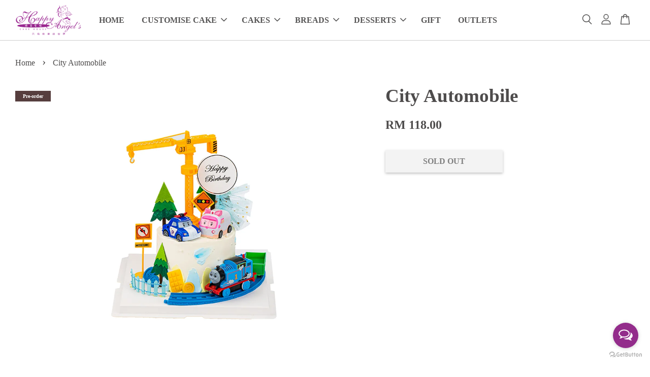

--- FILE ---
content_type: text/plain
request_url: https://www.google-analytics.com/j/collect?v=1&_v=j102&a=213697702&t=pageview&_s=1&dl=https%3A%2F%2Fhappyangelscakehouse.com%2Fproducts%2Fcity-automobile&dp=%2Fproducts%2Fcity-automobile&ul=en-us%40posix&dt=City%20Automobile%20%E2%80%93%20Happy%20Angel%27s%20Cake%20House&sr=1280x720&vp=1280x720&_u=KGDAgEABBAAAACgCI~&jid=1309131201&gjid=665877968&cid=1317490409.1762133326&tid=UA-188497820-1&_gid=282379224.1762133326&_slc=1&z=1309172625
body_size: -453
content:
2,cG-90B1B5F0Z0